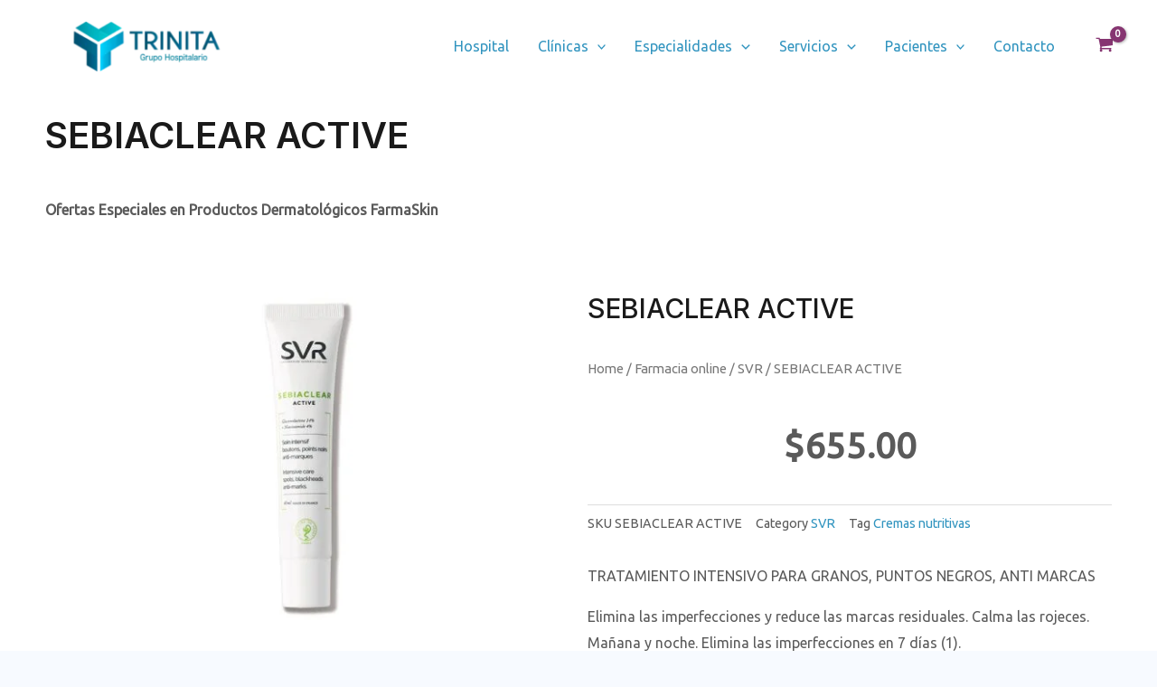

--- FILE ---
content_type: text/css; charset=utf-8
request_url: https://trinita.mx/wp-content/uploads/elementor/css/post-3722.css?ver=1712359941
body_size: 1307
content:
.elementor-3722 .elementor-element.elementor-element-415a8d7c:not(.elementor-motion-effects-element-type-background), .elementor-3722 .elementor-element.elementor-element-415a8d7c > .elementor-motion-effects-container > .elementor-motion-effects-layer{background-color:#FFFFFF;}.elementor-3722 .elementor-element.elementor-element-415a8d7c{transition:background 0.3s, border 0.3s, border-radius 0.3s, box-shadow 0.3s;margin-top:0px;margin-bottom:0px;padding:0120px 0px 040px 0px;}.elementor-3722 .elementor-element.elementor-element-415a8d7c > .elementor-background-overlay{transition:background 0.3s, border-radius 0.3s, opacity 0.3s;}.elementor-3722 .elementor-element.elementor-element-b29f569:not(.elementor-motion-effects-element-type-background), .elementor-3722 .elementor-element.elementor-element-b29f569 > .elementor-motion-effects-container > .elementor-motion-effects-layer{background-color:#FFFFFF;}.elementor-3722 .elementor-element.elementor-element-b29f569{transition:background 0.3s, border 0.3s, border-radius 0.3s, box-shadow 0.3s;}.elementor-3722 .elementor-element.elementor-element-b29f569 > .elementor-background-overlay{transition:background 0.3s, border-radius 0.3s, opacity 0.3s;}.elementor-3722 .elementor-element.elementor-element-6d87718{text-align:center;}.woocommerce .elementor-3722 .elementor-element.elementor-element-6d87718 .price{font-size:40px;}.elementor-3722 .elementor-element.elementor-element-15f17fc .cart button, .elementor-3722 .elementor-element.elementor-element-15f17fc .cart .button{background-color:#863571;transition:all 0.2s;}.elementor-3722 .elementor-element.elementor-element-15f17fc .quantity .qty{transition:all 0.2s;}.elementor-3722 .elementor-element.elementor-element-5464fa1{margin-top:030px;margin-bottom:0px;}.elementor-3722 .elementor-element.elementor-element-067c9c2.elementor-wc-products  ul.products{grid-column-gap:20px;grid-row-gap:40px;}.elementor-3722 .elementor-element.elementor-element-067c9c2.elementor-wc-products ul.products li.product .button{background-color:#863571;}.elementor-3722 .elementor-element.elementor-element-067c9c2.elementor-wc-products ul.products li.product span.onsale{display:block;}.elementor-3722 .elementor-element.elementor-element-68191bbd > .elementor-container{max-width:1200px;}.elementor-3722 .elementor-element.elementor-element-68191bbd:not(.elementor-motion-effects-element-type-background), .elementor-3722 .elementor-element.elementor-element-68191bbd > .elementor-motion-effects-container > .elementor-motion-effects-layer{background-color:#FFFFFF;}.elementor-3722 .elementor-element.elementor-element-68191bbd{transition:background 0.3s, border 0.3s, border-radius 0.3s, box-shadow 0.3s;padding:120px 0px 120px 0px;}.elementor-3722 .elementor-element.elementor-element-68191bbd > .elementor-background-overlay{transition:background 0.3s, border-radius 0.3s, opacity 0.3s;}.elementor-bc-flex-widget .elementor-3722 .elementor-element.elementor-element-4bcd342b.elementor-column .elementor-widget-wrap{align-items:flex-end;}.elementor-3722 .elementor-element.elementor-element-4bcd342b.elementor-column.elementor-element[data-element_type="column"] > .elementor-widget-wrap.elementor-element-populated{align-content:flex-end;align-items:flex-end;}.elementor-3722 .elementor-element.elementor-element-4bcd342b:not(.elementor-motion-effects-element-type-background) > .elementor-widget-wrap, .elementor-3722 .elementor-element.elementor-element-4bcd342b > .elementor-widget-wrap > .elementor-motion-effects-container > .elementor-motion-effects-layer{background-color:#F5F5F5;}.elementor-3722 .elementor-element.elementor-element-4bcd342b > .elementor-element-populated{transition:background 0.3s, border 0.3s, border-radius 0.3s, box-shadow 0.3s;padding:0px 0px 0px 0px;}.elementor-3722 .elementor-element.elementor-element-4bcd342b > .elementor-element-populated > .elementor-background-overlay{transition:background 0.3s, border-radius 0.3s, opacity 0.3s;}.elementor-3722 .elementor-element.elementor-element-7ef22d50 > .elementor-widget-container{margin:-160px 0px 0px 0px;}.elementor-3722 .elementor-element.elementor-element-643baf8a > .elementor-element-populated{margin:0px 0px 0px 50px;--e-column-margin-right:0px;--e-column-margin-left:50px;}.elementor-3722 .elementor-element.elementor-element-759fe285{text-align:left;}.elementor-3722 .elementor-element.elementor-element-391acfb3{text-align:center;}.elementor-3722 .elementor-element.elementor-element-391acfb3 > .elementor-widget-container{margin:0px 0px 10px 0px;}.elementor-3722 .elementor-element.elementor-element-c7fa57c{text-align:center;}.elementor-3722 .elementor-element.elementor-element-22583299{text-align:center;}.elementor-3722 .elementor-element.elementor-element-515c243{text-align:center;}.elementor-3722 .elementor-element.elementor-element-515c243 > .elementor-widget-container{margin:0px 0px 10px 0px;}.elementor-3722 .elementor-element.elementor-element-7012e214{text-align:center;font-family:"Bilbo Swash Caps", Sans-serif;font-size:26px;}.elementor-3722 .elementor-element.elementor-element-7012e214 > .elementor-widget-container{margin:0px 0px 0px 0px;}.elementor-3722 .elementor-element.elementor-element-7acce554:not(.elementor-motion-effects-element-type-background), .elementor-3722 .elementor-element.elementor-element-7acce554 > .elementor-motion-effects-container > .elementor-motion-effects-layer{background-color:#EBEBEB;}.elementor-3722 .elementor-element.elementor-element-7acce554{transition:background 0.3s, border 0.3s, border-radius 0.3s, box-shadow 0.3s;padding:80px 0px 80px 0px;}.elementor-3722 .elementor-element.elementor-element-7acce554 > .elementor-background-overlay{transition:background 0.3s, border-radius 0.3s, opacity 0.3s;}.elementor-3722 .elementor-element.elementor-element-50e1e390{text-align:center;}.elementor-3722 .elementor-element.elementor-element-50e1e390 > .elementor-widget-container{margin:0px 0px 020px 0px;padding:0px 0px 0px 0px;}.elementor-3722 .elementor-element.elementor-element-646cb3e2{--e-image-carousel-slides-to-show:5;}.elementor-3722 .elementor-element.elementor-element-646cb3e2 .elementor-swiper-button.elementor-swiper-button-prev, .elementor-3722 .elementor-element.elementor-element-646cb3e2 .elementor-swiper-button.elementor-swiper-button-next{font-size:20px;color:#2D2D22;}.elementor-3722 .elementor-element.elementor-element-646cb3e2 .elementor-swiper-button.elementor-swiper-button-prev svg, .elementor-3722 .elementor-element.elementor-element-646cb3e2 .elementor-swiper-button.elementor-swiper-button-next svg{fill:#2D2D22;}.elementor-3722 .elementor-element.elementor-element-646cb3e2 .swiper-wrapper{display:flex;align-items:center;}.elementor-3722 .elementor-element.elementor-element-646cb3e2 .elementor-image-carousel-wrapper .elementor-image-carousel .swiper-slide-image{border-radius:0px 0px 0px 0px;}.elementor-3722 .elementor-element.elementor-element-646cb3e2 > .elementor-widget-container{padding:0px 0px 0px 0px;}.elementor-3722 .elementor-element.elementor-element-393edd46 > .elementor-container > .elementor-column > .elementor-widget-wrap{align-content:center;align-items:center;}.elementor-3722 .elementor-element.elementor-element-393edd46:not(.elementor-motion-effects-element-type-background), .elementor-3722 .elementor-element.elementor-element-393edd46 > .elementor-motion-effects-container > .elementor-motion-effects-layer{background-image:url("https://trinita.mx/wp-content/uploads/2023/08/skin-cleanser-template-hero-img-bg-1.jpg");background-repeat:no-repeat;background-size:cover;}.elementor-3722 .elementor-element.elementor-element-393edd46 > .elementor-background-overlay{background-color:#F5F5F5;opacity:0.5;transition:background 0.3s, border-radius 0.3s, opacity 0.3s;}.elementor-3722 .elementor-element.elementor-element-393edd46{transition:background 0.3s, border 0.3s, border-radius 0.3s, box-shadow 0.3s;padding:40px 0px 40px 0px;}.elementor-3722 .elementor-element.elementor-element-2af5694 > .elementor-element-populated{margin:0px 0px 0px 0px;--e-column-margin-right:0px;--e-column-margin-left:0px;padding:0% 49% 0% 0%;}.elementor-3722 .elementor-element.elementor-element-245a3ee6 .elementor-heading-title{color:#863571;}.elementor-3722 .elementor-element.elementor-element-245a3ee6 > .elementor-widget-container{margin:10px 0px 0px 0px;}.elementor-3722 .elementor-element.elementor-element-4a52dac4{--divider-border-style:solid;--divider-color:#212121;--divider-border-width:2px;}.elementor-3722 .elementor-element.elementor-element-4a52dac4 .elementor-divider-separator{width:100px;}.elementor-3722 .elementor-element.elementor-element-4a52dac4 .elementor-divider{padding-top:15px;padding-bottom:15px;}@media(min-width:768px){.elementor-3722 .elementor-element.elementor-element-4bcd342b{width:35%;}.elementor-3722 .elementor-element.elementor-element-643baf8a{width:65%;}}@media(max-width:1024px) and (min-width:768px){.elementor-3722 .elementor-element.elementor-element-4bcd342b{width:100%;}.elementor-3722 .elementor-element.elementor-element-643baf8a{width:100%;}}@media(min-width:1025px){.elementor-3722 .elementor-element.elementor-element-393edd46:not(.elementor-motion-effects-element-type-background), .elementor-3722 .elementor-element.elementor-element-393edd46 > .elementor-motion-effects-container > .elementor-motion-effects-layer{background-attachment:fixed;}}@media(max-width:1024px){.elementor-3722 .elementor-element.elementor-element-067c9c2.elementor-wc-products  ul.products{grid-column-gap:20px;grid-row-gap:40px;}.elementor-3722 .elementor-element.elementor-element-68191bbd{padding:180px 60px 80px 60px;}.elementor-bc-flex-widget .elementor-3722 .elementor-element.elementor-element-4bcd342b.elementor-column .elementor-widget-wrap{align-items:flex-start;}.elementor-3722 .elementor-element.elementor-element-4bcd342b.elementor-column.elementor-element[data-element_type="column"] > .elementor-widget-wrap.elementor-element-populated{align-content:flex-start;align-items:flex-start;}.elementor-3722 .elementor-element.elementor-element-4bcd342b > .elementor-element-populated{margin:0px 0px 0px 0px;--e-column-margin-right:0px;--e-column-margin-left:0px;padding:0px 0px 0px 0px;}.elementor-3722 .elementor-element.elementor-element-7ef22d50 img{width:40%;}.elementor-3722 .elementor-element.elementor-element-7ef22d50 > .elementor-widget-container{margin:-150px 0px 0px 0px;}.elementor-3722 .elementor-element.elementor-element-643baf8a > .elementor-element-populated{margin:50px 0px 0px 0px;--e-column-margin-right:0px;--e-column-margin-left:0px;padding:0px 0px 0px 0px;}.elementor-3722 .elementor-element.elementor-element-759fe285{text-align:center;}.elementor-3722 .elementor-element.elementor-element-391acfb3{text-align:center;}.elementor-3722 .elementor-element.elementor-element-391acfb3 > .elementor-widget-container{margin:0px 0px 0px 0px;}.elementor-3722 .elementor-element.elementor-element-515c243{text-align:center;}.elementor-3722 .elementor-element.elementor-element-7acce554{padding:80px 40px 80px 40px;}.elementor-3722 .elementor-element.elementor-element-646cb3e2{--e-image-carousel-slides-to-show:3;}.elementor-3722 .elementor-element.elementor-element-393edd46{padding:100px 50px 110px 50px;}.elementor-3722 .elementor-element.elementor-element-2af5694 > .elementor-element-populated{margin:0px 0px 0px 0px;--e-column-margin-right:0px;--e-column-margin-left:0px;padding:0px 0px 0px 0px;}.elementor-3722 .elementor-element.elementor-element-245a3ee6{text-align:center;}.elementor-3722 .elementor-element.elementor-element-245a3ee6 > .elementor-widget-container{margin:0px 0px 0px 0px;padding:0px 0px 0px 0px;}.elementor-3722 .elementor-element.elementor-element-4a52dac4 .elementor-divider{text-align:center;padding-top:5px;padding-bottom:5px;}.elementor-3722 .elementor-element.elementor-element-4a52dac4 .elementor-divider-separator{margin:0 auto;margin-center:0;}.elementor-3722 .elementor-element.elementor-element-1e53e92a{text-align:center;}}@media(max-width:767px){.elementor-3722 .elementor-element.elementor-element-067c9c2.elementor-wc-products  ul.products{grid-column-gap:20px;grid-row-gap:40px;}.elementor-3722 .elementor-element.elementor-element-68191bbd{padding:120px 35px 60px 35px;}.elementor-3722 .elementor-element.elementor-element-4bcd342b > .elementor-element-populated{margin:0px 0px 0px 0px;--e-column-margin-right:0px;--e-column-margin-left:0px;padding:0px 0px 0px 0px;}.elementor-3722 .elementor-element.elementor-element-7ef22d50 img{width:80%;}.elementor-3722 .elementor-element.elementor-element-7ef22d50 > .elementor-widget-container{margin:-100px 0px 0px 0px;}.elementor-3722 .elementor-element.elementor-element-643baf8a > .elementor-element-populated{margin:40px 0px 0px 0px;--e-column-margin-right:0px;--e-column-margin-left:0px;padding:0px 0px 0px 0px;}.elementor-3722 .elementor-element.elementor-element-7acce554{padding:60px 25px 60px 25px;}.elementor-3722 .elementor-element.elementor-element-646cb3e2{--e-image-carousel-slides-to-show:1;}.elementor-3722 .elementor-element.elementor-element-393edd46:not(.elementor-motion-effects-element-type-background), .elementor-3722 .elementor-element.elementor-element-393edd46 > .elementor-motion-effects-container > .elementor-motion-effects-layer{background-repeat:no-repeat;background-size:cover;}.elementor-3722 .elementor-element.elementor-element-393edd46{padding:60px 20px 60px 20px;}.elementor-3722 .elementor-element.elementor-element-2af5694 > .elementor-element-populated{margin:0px 0px 18px 0px;--e-column-margin-right:0px;--e-column-margin-left:0px;}.elementor-3722 .elementor-element.elementor-element-245a3ee6{text-align:center;}.elementor-3722 .elementor-element.elementor-element-245a3ee6 > .elementor-widget-container{margin:0px 0px 0px 0px;padding:0px 0px 0px 0px;}.elementor-3722 .elementor-element.elementor-element-4a52dac4 .elementor-divider{text-align:center;}.elementor-3722 .elementor-element.elementor-element-4a52dac4 .elementor-divider-separator{margin:0 auto;margin-center:0;}.elementor-3722 .elementor-element.elementor-element-1e53e92a{text-align:center;}}

--- FILE ---
content_type: text/css; charset=utf-8
request_url: https://trinita.mx/wp-content/themes/trinita-child/style.css?ver=1.0.0
body_size: 287
content:
/**
Theme Name: TRINITA
Author: Marco Brainiak
Author URI: https://brainiak.mx/
Description: Tema desarrollado para el Hospital TRINITA por Brainiak. El objetivo de Trinita Hospital Group es brindar unidades medico quirúrgicas de nivel internacional con el fin de proporcionar instalaciones de calidad, confortables acordes al desarrollo tecnológico de vanguardia además de buscar convertirse en una institución con un alto compromiso en los programas de educación médica continua, talleres de adiestramiento, innovación en procedimientos, tratamiento e investigación, así como contar con una unidad altruista y de responsabilidad social, cumpliendo con la normatividad vigente y con los estándares necesarios para la acreditación en la atención de especialidades y sub especialidades.
Version: 1.0.0
License: GNU General Public License v2 or later
License URI: http://www.gnu.org/licenses/gpl-2.0.html
Text Domain: trinita
Template: astra
*/